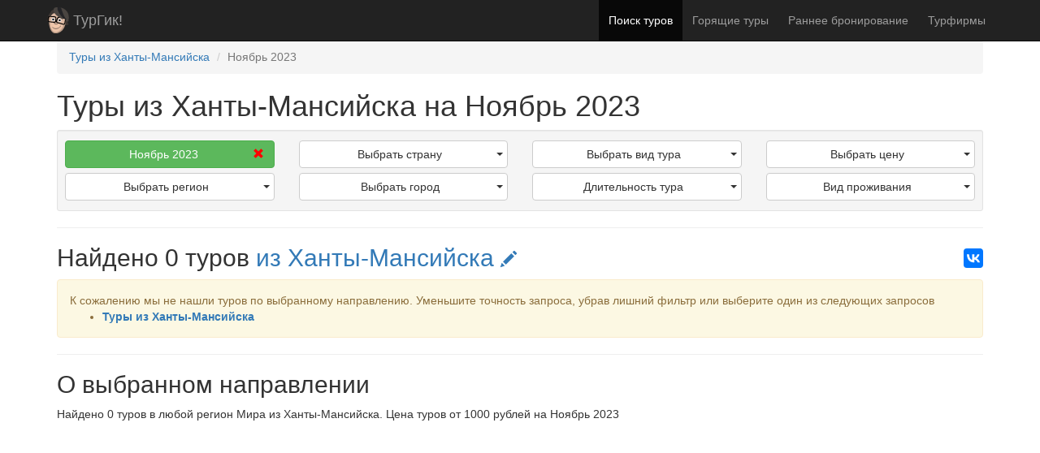

--- FILE ---
content_type: text/html; charset=UTF-8
request_url: https://turgeek.ru/turi/iz-hanty-mansijsk/na-noabr-2023
body_size: 5112
content:
<!DOCTYPE html>
<html lang="ru">
    <head>
        <meta charset="UTF-8">
        <meta http-equiv="X-UA-Compatible" content="IE=edge">
        <meta name="viewport" content="width=device-width, initial-scale=1">
        <meta name="csrf-param" content="_csrf">
<meta name="csrf-token" content="3-gyDyA24tV36WVFFlTXcMOGYoJNmwzjEl-nIAlpmNepinR7WEea-BGDVQ9PGIAAhscr8Ab_PI5nE-kRZDz87w==">
        <title>Туры из Ханты-Мансийска на Ноябрь 2023</title>
        <link rel="apple-touch-icon" sizes="57x57" href="/favicons/apple-touch-icon-57x57.png">
        <link rel="apple-touch-icon" sizes="60x60" href="/favicons/apple-touch-icon-60x60.png">
        <link rel="apple-touch-icon" sizes="72x72" href="/favicons/apple-touch-icon-72x72.png">
        <link rel="apple-touch-icon" sizes="76x76" href="/favicons/apple-touch-icon-76x76.png">
        <link rel="apple-touch-icon" sizes="114x114" href="/favicons/apple-touch-icon-114x114.png">
        <link rel="apple-touch-icon" sizes="120x120" href="/favicons/apple-touch-icon-120x120.png">
        <link rel="apple-touch-icon" sizes="144x144" href="/favicons/apple-touch-icon-144x144.png">
        <link rel="apple-touch-icon" sizes="152x152" href="/favicons/apple-touch-icon-152x152.png">
        <link rel="apple-touch-icon" sizes="180x180" href="/favicons/apple-touch-icon-180x180.png">
        <link rel="icon" type="image/png" href="/favicons/favicon-32x32.png" sizes="32x32">
        <link rel="icon" type="image/png" href="/favicons/favicon-194x194.png" sizes="194x194">
        <link rel="icon" type="image/png" href="/favicons/android-chrome-192x192.png" sizes="192x192">
        <link rel="icon" type="image/png" href="/favicons/favicon-16x16.png" sizes="16x16">
        <link rel="manifest" href="/manifest.json">
        <link rel="mask-icon" href="/favicons/safari-pinned-tab.svg" color="#d12020">
        <meta name="apple-mobile-web-app-title" content="ТурГик!">
        <meta name="application-name" content="ТурГик!">
        <meta name="msapplication-TileColor" content="#999999">
        <meta name="msapplication-TileImage" content="/favicons/mstile-144x144.png">
        <meta name="msapplication-config" content="/browserconfig.xml" />
        <meta name="theme-color" content="#222222">
        <meta name="description" content="Найдено 0 туров в любой регион Мира из Ханты-Мансийска. Цена туров от 1000 рублей на Ноябрь 2023">
<meta name="og:title">
<meta name="og:description" content="Найдено 0 туров в любой регион Мира из Ханты-Мансийска. Цена туров от 1000 рублей на Ноябрь 2023">
<meta name="og:type" content="article">
<meta name="og:url" content="https://turgeek.ru/turi/iz-hanty-mansijsk/na-noabr-2023">
<link href="/assets/css-compress/ae7b7ad07db9e816b11a5eab651981b8.css?v=1674415158" rel="stylesheet">    </head>
    <body>
        <script>var s=document.createElement("script");s.async="true";s.type="text/javascript";s.src="https:////yastatic.net/share2/share.js";document.write(s.outerHTML);</script>                    <script type="text/javascript" > (function (d, w, c) { (w[c] = w[c] || []).push(function() { try { w.yaCounter40533855 = new Ya.Metrika({ id:40533855, clickmap:true, trackLinks:true, accurateTrackBounce:true, webvisor:true, trackHash:true }); } catch (e) { } }); var n = d.getElementsByTagName("script")[0], s = d.createElement("script"), f = function () { n.parentNode.insertBefore(s, n); }; s.type = "text/javascript"; s.async = true; s.src = "https://mc.yandex.ru/metrika/watch.js"; if (w.opera == "[object Opera]") { d.addEventListener("DOMContentLoaded", f, false); } else { f(); } })(document, window, "yandex_metrika_callbacks");</script> <noscript><div><img src="https://mc.yandex.ru/watch/40533855" style="position:absolute; left:-9999px;" alt="" /></div></noscript>
        
        <div class="wrap">
            <nav id="main_nav" class="navbar-inverse navbar-fixed-top navbar"><div class="container"><div class="navbar-header"><button type="button" class="navbar-toggle" data-toggle="collapse" data-target="#main_nav-collapse"><span class="sr-only">Toggle navigation</span>
<span class="icon-bar"></span>
<span class="icon-bar"></span>
<span class="icon-bar"></span></button><a class="navbar-brand" href="/">ТурГик!</a></div><div id="main_nav-collapse" class="collapse navbar-collapse"><ul id="w0" class="navbar-nav navbar-right nav"><li class="active"><a href="/turi/iz-hanty-mansijsk">Поиск туров</a></li>
<li><a href="/goryachie-turi/iz-hanty-mansijsk">Горящие туры</a></li>
<li><a href="/rannee-bronirovanie/iz-hanty-mansijsk">Раннее бронирование</a></li>
<li><a href="/turfirmi/iz-hanty-mansijsk">Турфирмы</a></li></ul></div></div></nav>
            <div class="container">
                <ol class="breadcrumb" itemscope="" itemtype="http://schema.org/BreadcrumbList"><li itemscope itemtype="http://schema.org/ListItem" itemprop="itemListElement"><a href="/turi/iz-hanty-mansijsk" itemprop="item"><span itemprop="name">Туры из Ханты-Мансийска</span></a><meta itemprop="position" content="1" /></li>
<li itemscope itemtype="http://schema.org/ListItem" itemprop="itemListElement"><a href="/turi/iz-hanty-mansijsk/na-noabr-2023" itemprop="item"><span itemprop="name">Ноябрь 2023</span></a><meta itemprop="position" content="2" /></li>
</ol>
                
                <div class="content">
                    <div class="content-internal frontend"><div class="tour-index tour-search" itemscope itemtype="http://schema.org/Product">
    
    
    <h1 itemprop="name">Туры из Ханты-Мансийска на Ноябрь 2023</h1>
    
    <p class="findedMobileString lead">Найдено <b>0</b> туров <a href="#tours" class="btn btn-info btn-lg">Показать</a></p>

    <div class="well well-sm tour-filter">
        <div class="row">
            <div class="col-sm-3">
                                    <a class="btn btn-success btnFilterSelected" href="/turi/iz-hanty-mansijsk">
                        <span class="glyphicon glyphicon-remove" style="color: red"></span>
                        Ноябрь 2023                    </a>
                
                                    <div class="dropdown">
                        <button class="btn btn-default dropdown-toggle" type="button" id="dropdownMenuFilterRegion" data-toggle="dropdown" aria-haspopup="true" aria-expanded="false">
                            <span class="caret"></span>
                            Выбрать регион
                        </button>
                        <ul class="dropdown-menu" aria-labelledby="dropdownMenuFilterRegion">
                                                    </ul>
                    </div>
                            </div>
            <div class="col-sm-3">
                                    <div class="dropdown">
                        <button class="btn btn-default dropdown-toggle" type="button" id="dropdownMenuFilterCountry" data-toggle="dropdown" aria-haspopup="true" aria-expanded="false">
                            <span class="caret"></span>
                            Выбрать страну
                        </button>
                        <ul class="dropdown-menu" aria-labelledby="dropdownMenuFilterCountry">
                                                    </ul>
                    </div>
                
                                    <div class="dropdown">
                        <button class="btn btn-default dropdown-toggle" type="button" id="dropdownMenuFilterCity" data-toggle="dropdown" aria-haspopup="true" aria-expanded="false">
                            <span class="caret"></span>
                            Выбрать город
                        </button>
                        <ul class="dropdown-menu" aria-labelledby="dropdownMenuFilterCity">
                                                    </ul>
                    </div>
                            </div>
            <div class="col-sm-3">
                                    <div class="dropdown">
                        <button class="btn btn-default dropdown-toggle" type="button" id="dropdownMenuFilterType" data-toggle="dropdown" aria-haspopup="true" aria-expanded="false">
                            <span class="caret"></span>
                            Выбрать вид тура
                        </button>
                        <ul class="dropdown-menu" aria-labelledby="dropdownMenuFilterType">
                                                    </ul>
                    </div>
                
                                    <div class="dropdown">
                        <button class="btn btn-default dropdown-toggle" type="button" id="dropdownMenuFilterDuration" data-toggle="dropdown" aria-haspopup="true" aria-expanded="false">
                            <span class="caret"></span>
                            Длительность тура
                        </button>
                        <ul class="dropdown-menu" aria-labelledby="dropdownMenuFilterDuration">
                                                    </ul>
                    </div>
                            </div>
            <div class="col-sm-3">
                                    <div class="dropdown">
                        <button class="btn btn-default dropdown-toggle" type="button" id="dropdownMenuFilterPrice" data-toggle="dropdown" aria-haspopup="true" aria-expanded="false">
                            <span class="caret"></span>
                            Выбрать цену
                        </button>
                        <ul class="dropdown-menu" aria-labelledby="dropdownMenuFilterPrice">
                                                    </ul>
                    </div>
                
                                    <div class="dropdown">
                        <button class="btn btn-default dropdown-toggle" type="button" id="dropdownMenuFilterHotel" data-toggle="dropdown" aria-haspopup="true" aria-expanded="false">
                            <span class="caret"></span>
                            Вид проживания
                        </button>
                        <ul class="dropdown-menu" aria-labelledby="dropdownMenuFilterHotel">
                                                    </ul>
                    </div>
                
            </div>
        </div>
    </div>
    
    <hr />
    
    <div>
        <div class="ya-share2 yaShareHeight pull-right" data-services="vkontakte,facebook,gplus" data-counter=""></div>
        <h2>
            Найдено 0 туров            <a id="btnDropdownMenuLocationAll" href="#">из Ханты-Мансийска <i class="glyphicon glyphicon-pencil changeLocationIcon"></i></a>        </h2>
        
                    <div class="tour-filter">
                <div class="dropdown">
                    <ul id="dropdownMenuLocationAll" class="dropdown-menu">
                                            </ul>
                </div>
            </div>
                
                
        <a id="tours" class="hashMargin"></a>
        
                    <div class="alert alert-warning">
                <p>
                    К сожалению мы не нашли туров по выбранному направлению.
                    Уменьшите точность запроса, убрав лишний фильтр или выберите один из следующих запросов
                </p>
                <ul>
                    <li><b><a href="/turi/iz-hanty-mansijsk">Туры из Ханты-Мансийска</a></b></li>                </ul>
            </div>
        
        
        <hr />
        
        <h2>О выбранном направлении</h2>
        <div class="clearfix" style="min-height: 200px;">
                                    <p itemprop="description">Найдено 0 туров в любой регион Мира из Ханты-Мансийска. Цена туров от 1000 рублей на Ноябрь 2023</p>
        </div>
            </div>
    
    </div>


<div id="blueimp-gallery" class="blueimp-gallery blueimp-gallery-controls" data-use-bootstrap-modal="false">
        <div class="slides"></div>
        <h3 class="title"></h3>
    <a class="prev">‹</a>
    <a class="next">›</a>
    <a class="close">×</a>
    <a class="play-pause"></a>
    <ol class="indicator"></ol>
        <div class="modal fade">
        <div class="modal-dialog">
            <div class="modal-content">
                <div class="modal-header">
                    <button type="button" class="close" aria-hidden="true">&times;</button>
                    <h4 class="modal-title"></h4>
                </div>
                <div class="modal-body next"></div>
                <div class="modal-footer">
                    <button type="button" class="btn btn-default pull-left prev">
                        <i class="glyphicon glyphicon-chevron-left"></i>
                        Previous
                    </button>
                    <button type="button" class="btn btn-primary next">
                        Next
                        <i class="glyphicon glyphicon-chevron-right"></i>
                    </button>
                </div>
            </div>
        </div>
    </div>
</div></div>                </div>
            </div>
        </div>
		
<div id="tgAcceptBlock" class="alert alert-info" style="position: fixed; bottom: 30px; right: 10px; margin-left: 10px; z-index: 10000; display: none;">
    <h6 style="font-size: 13px">На сайте turgeek.ru используются файлы cookie</h6>
    <p style="font-size: 11px">
        Оставаясь на turgeek.ru вы принимаете
        <a target="_blank" rel="noreferrer noopener" href="/legal/term-of-service"><b>Условия использования сайта</b></a> и
        <a target="_blank" rel="noreferrer noopener" href="/legal/privacy-policy"><b>Политику обработки персональных данных</b></a>.
    </p>
    <button id="tgAcceptBtn" class="btn btn-danger">Подтвердить</button>
</div>
<script>
    function setCookie(name,value,days) {var expires = "";if (days) {var date = new Date();date.setTime(date.getTime() + (days*24*60*60*1000));expires = "; expires=" + date.toUTCString();}document.cookie = name + "=" + (value || "")  + expires + "; path=/";}
    function getCookie(name) {var nameEQ = name + "=";var ca = document.cookie.split(';');for(var i=0;i < ca.length;i++) {var c = ca[i];while (c.charAt(0)==' ') c = c.substring(1,c.length);if (c.indexOf(nameEQ) == 0) return c.substring(nameEQ.length,c.length);}return null;}
    window.addEventListener('load', function (){
        setTimeout(function () {
            if(getCookie('tg_accept') !== '1') {
                $('#tgAcceptBlock').slideDown();
            }
            $('#tgAcceptBtn').click(function (){
                setCookie('tg_accept', 1, 7300);
                $('#tgAcceptBlock').slideUp();
            });
        }, 3000);
    });
</script>

        <footer class="footer">
            <div class="container">
                <div class="row">
                    <div class="col-sm-4">
                        <h4>Путешественникам</h4>
                        <ul class="list-unstyled">
                            <li><a href="/turi/iz-hanty-mansijsk">Поиск туров</a></li>
                            <li><a href="/goryachie-turi/iz-hanty-mansijsk">Горящие туры</a></li>
                            <li><a href="/rannee-bronirovanie/iz-hanty-mansijsk">Раннее бронирование</a></li>
                                                        <li><a href="/turfirmi/iz-hanty-mansijsk">Турфирмы</a></li>
                        </ul>
                    </div>
                    <div class="col-sm-4">
                        <h4>Турфирмам</h4>
                        <ul class="list-unstyled">
                            <li><a href="/user/login" rel="nofollow">Вход для турфирм</a></li>
                            <li><a href="/site/for-agency">Размещение туров на ТурГик!</a></li>
                        </ul>
                    </div>
                    <div class="col-sm-4">
                        <h4>О ТурГик!</h4>
                        <ul class="list-unstyled">
                            <li><a href="/site/about">Кто такой ТурГик?</a></li>
                            <li><a href="/legal">Правовая информация</a></li>
                        </ul>
                        <div itemscope itemtype="http://schema.org/Organization">
                            <link itemprop="url" href="https://turgeek.ru/">
                            <meta itemprop="logo" content="https://turgeek.ru/favicons/android-chrome-192x192.png" />
                            <meta itemprop="name" content="ТурГик!" />
                            <meta itemprop="address" content="Россия" />
                            <meta itemprop="telephone" content="+7 911 700-92-26" />
                            <a itemprop="sameAs" href="https://vk.com/turgeek" target="_blank" rel="noreferrer noopener"><img src="/css/img/social/logo_vk.png" alt="ТурГик! Вконтакте" /></a>
                        </div>
                        <div itemscope itemtype="http://schema.org/WebSite">
                            <p>Информация на <b itemprop="name">TurGeek.ru</b> не является офертой!</p>
                            <p>&copy; <b itemprop="alternateName"><a itemprop="url" href="https://turgeek.ru/">ТурГик!</a></b> 2015 - 2025 | <b>18+</b></p>
                        </div>
                    </div>
                </div>
            </div>
        </footer>

        <script src="/assets/js-compress/6fc6a6112cde99931e01cb51e4b28d5c.js?v=1674415158"></script>
<script>jQuery(function ($) {
initTourIndex({"dropdownMenuLocationAll":"<li class=\"\"><a href=\"\/turi\/iz-volgograd\/na-noabr-2023\">Поиск туров из Волгограда<\/a><\/li><li class=\"\"><a href=\"\/turi\/iz-voronez\/na-noabr-2023\">Поиск туров из Воронежа<\/a><\/li><li class=\"\"><a href=\"\/turi\/iz-ekaterinburg\/na-noabr-2023\">Поиск туров из Екатеринбурга<\/a><\/li><li class=\"\"><a href=\"\/turi\/iz-irkutsk\/na-noabr-2023\">Поиск туров из Иркутска<\/a><\/li><li class=\"\"><a href=\"\/turi\/iz-kazan\/na-noabr-2023\">Поиск туров из Казани<\/a><\/li><li class=\"\"><a href=\"\/turi\/iz-kaliningrad\/na-noabr-2023\">Поиск туров из Калининграда<\/a><\/li><li class=\"\"><a href=\"\/turi\/iz-krasnodar\/na-noabr-2023\">Поиск туров из Краснодара<\/a><\/li><li class=\"\"><a href=\"\/turi\/iz-krasnoarsk\/na-noabr-2023\">Поиск туров из Красноярска<\/a><\/li><li class=\"\"><a href=\"\/turi\/iz-kurgan\/na-noabr-2023\">Поиск туров из Кургана<\/a><\/li><li class=\"\"><a href=\"\/turi\/iz-moskva\/na-noabr-2023\">Поиск туров из Москвы<\/a><\/li><li class=\"\"><a href=\"\/turi\/iz-niznij-novgorod\/na-noabr-2023\">Поиск туров из Нижнего Новгорода<\/a><\/li><li class=\"\"><a href=\"\/turi\/iz-novosibirsk\/na-noabr-2023\">Поиск туров из Новосибирска<\/a><\/li><li class=\"\"><a href=\"\/turi\/iz-omsk\/na-noabr-2023\">Поиск туров из Омска<\/a><\/li><li class=\"\"><a href=\"\/turi\/iz-orenburg\/na-noabr-2023\">Поиск туров из Оренбурга<\/a><\/li><li class=\"\"><a href=\"\/turi\/iz-perm\/na-noabr-2023\">Поиск туров из Перми<\/a><\/li><li class=\"\"><a href=\"\/turi\/iz-pskov\/na-noabr-2023\">Поиск туров из Пскова<\/a><\/li><li class=\"\"><a href=\"\/turi\/iz-rostov-na-donu\/na-noabr-2023\">Поиск туров из Ростова-на-Дону<\/a><\/li><li class=\"\"><a href=\"\/turi\/iz-samara\/na-noabr-2023\">Поиск туров из Самары<\/a><\/li><li class=\"\"><a href=\"\/turi\/iz-spb\/na-noabr-2023\">Поиск туров из Санкт-Петербурга<\/a><\/li><li class=\"\"><a href=\"\/turi\/iz-saratov\/na-noabr-2023\">Поиск туров из Саратова<\/a><\/li><li class=\"\"><a href=\"\/turi\/iz-tver\/na-noabr-2023\">Поиск туров из Твери<\/a><\/li><li class=\"\"><a href=\"\/turi\/iz-tumen\/na-noabr-2023\">Поиск туров из Тюмени<\/a><\/li><li class=\"\"><a href=\"\/turi\/iz-ufa\/na-noabr-2023\">Поиск туров из Уфы<\/a><\/li><li class=\"active\"><a href=\"\/turi\/iz-hanty-mansijsk\/na-noabr-2023\">Поиск туров из Ханты-Мансийска<\/a><\/li><li class=\"\"><a href=\"\/turi\/iz-celabinsk\/na-noabr-2023\">Поиск туров из Челябинска<\/a><\/li>"})
});</script>    </body>
</html>
